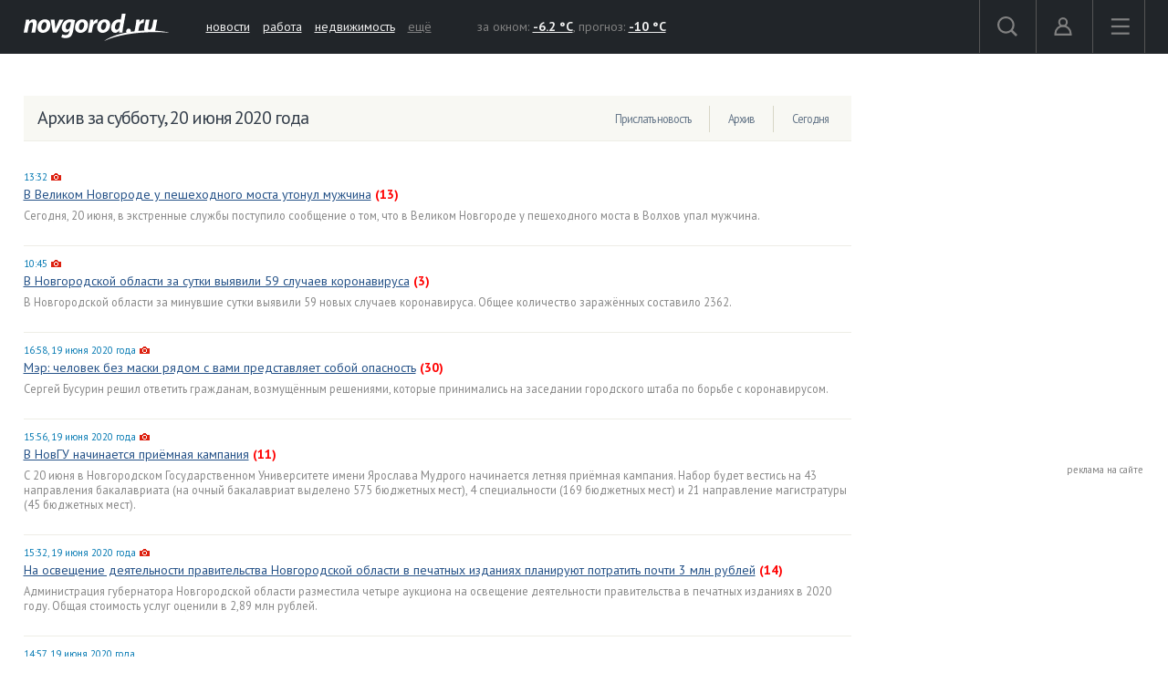

--- FILE ---
content_type: text/html; charset=UTF-8
request_url: https://news.novgorod.ru/archive/2020-06-20.html
body_size: 9589
content:
<!DOCTYPE html>
<html lang="ru">
<head>

<link rel="preconnect" href="https://i.novgorod.ru/" />
<link rel="preconnect" href="https://s.novgorod.ru/" />
<link rel="preconnect" href="https://informer.yandex.ru" />
<link rel="preconnect" href="https://mc.yandex.ru" />
<link rel="preconnect" href="https://fonts.googleapis.com" />

<title>Архив новостей за субботу, 20 июня 2020 года — Новости Великого Новгорода</title>
<meta http-equiv="Content-Type" content="text/html; charset=utf-8" />
<link rel="canonical" href="https://news.novgorod.ru/archive/2020-06-20.html" />
<link rel="stylesheet" type="text/css" href="//i.novgorod.ru/design/2015/s-1560254342.css" />
<link rel="stylesheet" href="https://fonts.googleapis.com/css?family=IBM+Plex+Sans:400,400i,600,600i|PT+Sans:400,400i,700,700i&amp;subset=cyrillic" />
<link rel="icon" href="//www.novgorod.ru/favicon.ico" />

<meta http-equiv="Cache-control" content="max-age=0" />
<meta http-equiv="Cache-control" content="no-cache" />
<meta http-equiv="Expires" content="0" />
<meta http-equiv="Expires" content="Tue, 01 Jan 1980 1:00:00 GMT" />
<meta http-equiv="Pragma" content="no-cache" />

<meta name="theme-color" content="#2b5083" />

<link rel="apple-touch-icon" href="https://www.novgorod.ru/touch-icon-iphone.png" />
<link rel="apple-touch-icon" sizes="76x76" href="https://www.novgorod.ru/touch-icon-ipad.png" />
<link rel="apple-touch-icon" sizes="120x120" href="https://www.novgorod.ru/touch-icon-iphone-retina.png" />
<link rel="apple-touch-icon" sizes="152x152" href="https://www.novgorod.ru/touch-icon-ipad-retina.png" />

<link rel="alternate" type="application/rss+xml" title="Новости Великого Новгорода и Новгородской области" href="https://news.novgorod.ru/news/rss" />
<link rel="alternate" type="application/rss+xml" title="Курс валют в банках Великого Новгорода" href="https://www.novgorod.ru/currency/rss.xml" />

<link rel="manifest" href="https://news.novgorod.ru/manifest.json" />

<meta property="telegram:channel" content="@novgorodru" />

<meta name="description" content="Что происходило в Великом Новгороде в субботу, 20 июня 2020 года, — архив новостей" />
<meta property="og:url" content="https://news.novgorod.ru/news/" />
<meta property="og:title" content="Архив новостей за субботу, 20 июня 2020 года — Новости Великого Новгорода" />
<meta property="og:type" content="website" />
<meta property="og:description" content="Что происходило в Великом Новгороде в субботу, 20 июня 2020 года, — архив новостей" />
<meta property="og:image" content="https://i.novgorod.ru/news/images/02/77/957702/medium_957702.jpg" />
<meta property="og:image:width" content="413" />
<meta property="og:image:height" content="232" />
<meta property="og:site_name" content="Новгород.ру" />
<script type="text/javascript" src="//i.novgorod.ru/design/2015/min-1647935564.js"></script>
<script type="text/javascript" src="//i.novgorod.ru/design/2015/2025.js"></script>

</head>

<body >
<div class="resp-mobile-header"><a href="//m.novgorod.ru/" class="logo"></a></div>


<div id="scrollToTop" class="scroll-to-top" style="display:none;"><span class="scroll-to-top-but">наверх</span></div>

<!--noindex-->
<div class="bigb-nobanner"></div><!--/noindex-->


<div id="login_form_container"></div>
<div id="nov2018-menu-c"></div>

<nav id="nov_menu_root">
	<nav class="root nov2018-m">

		<nav class="nov2018-m-l">
			<a href="//www.novgorod.ru/"><img src="https://i.novgorod.ru/m/logo-white.svg" style="height:30px;width:160px;" id="logo" alt="Великий Новгород - интернет портал города и региона" title="Великий Новгород - интернет портал города и региона" /></a>		</nav>

		<nav class="nov2018-smn">
			<a href="https://news.novgorod.ru/">новости</a>
			<a href="https://job.novgorod.ru/">работа</a>
			<a href="https://realty.novgorod.ru/">недвижимость</a>
			<a href="#" class="nov2018-button" data-action="menu">ещё</a>
		</nav>

		<nav class="nov2018-m-n">
			<nav class="nov2018-m-w">
				за окном: <a href="//www.novgorod.ru/weather/" title="Погода в Великом Новгороде"><strong>-6.2 °C</strong></a>, 
				прогноз: <a href="//www.novgorod.ru/meteo/" title="Завтра днем"><strong>-10 °C</strong></a>
			</nav>
		</nav>

		<nav style="float:right">
			<a href="#" class="nov2018-button" data-action="search" id="nov2018-button-search">
				<svg viewbox="0 0 1e3 1e3">
					<path d="m1e3 920-235-236c55-70 85-161 85-256 0-236-190-427-425-427s-425 186-425 422 190 427 425 427c95 0 185-35 255-85l235 236zm-900-497c0-181 145-327 325-327s325 146 325 327-145 327-325 327-325-146-325-327z" stroke-width="50"/>
				</svg>
			</a>


			<a href="//forum.novgorod.ru/my/" class="nov2018-button" data-action="login" id="novgorodru_login_link" >
				<svg viewbox="0 0 20 21">
					<path d="m0 18a9 9 0 0 1 18 0m-16 0a7 7 0 0 1 14 0m-16 0h18v2h-18z"/><path d="m9 1a5 5 0 1 1-5 5 5 5 0 0 1 5-5zm0 2a3 3 0 1 1-3 3 3 3 0 0 1 3-3z"/>
				</svg>
			</a>
			
			<a href="#" class="nov2018-button nov2018-button-last" data-action="menu">
				<svg viewbox="0 0 1e3 1e3">
					<rect x="40" y="100" width="900" height="100" stroke-width="49"/><rect x="40" y="450" width="900" height="100" stroke-width="49"/><rect x="40" y="800" width="900" height="100" stroke-width="49"/>
				</svg>
			</a>
		</nav>

<script>
$('.tooltiptext>.button').click(function() {
	$.ajax({type: "GET", url: '//www.novgorod.ru/design/2015/ajax-disable-hint.php', xhrFields: {withCredentials: true}});

	$('.tooltiptext').hide();
	return false;
	});

</script>

<style>
/* Tooltip text */
.tooltiptext .button {margin-top:10px;font-size:13px;}
.tooltiptext {
    width: 250px;
	margin-left:-250px;
	margin-top:5px;
    background-color: #BE2618;
    color: #fff;
    text-align: left;
    padding: 15px;
    border-radius: 6px;
	font-size:13px;
	line-height:120%;
 
    /* Position the tooltip text - see examples below! */
    position: absolute;
    z-index: 9998;
	border:solid 2px white;
}

.tooltiptext::before {
    content: "";
    position: absolute;
    top:-11px;
    left:253px;
    border-width: 6px 6px 6px 6px;
    border-style: solid;
    border-color: transparent transparent #BE2618 transparent;
    z-index: 9998;
}

</style>

		<nav class="nov2018-m-s">

			<form action="//www.novgorod.ru/search/" accept-charset="utf-8" method="get">
				<input type="text" name="q" id="search_form_field" autocomplete="off" />
				<input type="hidden" name="group" value="1" />
			</form>

			<div id="nov_search_containter" class="content" style="display:none;"></div>
		</nav>

<script>

$('#login_form_container').NovgorodLoginForm('https%3A%2F%2Fnews.novgorod.ru%2Farchive%2F2020-06-20.html');

$('.nov2018-button').click(function() {

	switch ($(this).data('action')) {
		case "search":
/*			$('.nov2018-m-a').hide();
			$('#nov2018-button-search').hide();
			$('.nov2018-m-s').show();
			$('.nov2018-m-s input[type=text]').focus();
*/

			return false;
		case "menu":
			$('#nov2018-m-loading').AppendAjaxProgress();
			$('#nov2018-menu-c').load('//www.novgorod.ru/design/2015/ajax_menu.php', function() {
				$(document).RemoveAjaxProgress();
				$('#nov2018-menu').show();
				$('body').css('overflow', 'hidden');
				});
			return false;
		}
	});


var suggest_loaded=false;

$('#search_form_field').click(function() {$(this).keyup();});

$('#search_form_field').focus(function() {

	if (!suggest_loaded) {
		suggest_loaded=true;
		$.getScript("//www.novgorod.ru/search/suggest.js");
		}
	$(this).keyup();
	});

$('#search_form_field').blur(function() {
	setTimeout(function() {
		$('#nov_search_containter').hide(300);
		},300);
	});

$('#search_form_field').on('keyup',function(evt) {
	if (evt.keyCode == 27) {
		$('.nov2018-m-a').show();
		$('#nov2018-button-search').show();
		$('.nov2018-m-s').hide();
    	}
	});



</script>

		
		<nav id="nov2018-m-loading"></nav>


			<div style="clear:both;"></div>
	</nav>


<!--
			</div>
			<div style="clear:both;"></div>

		</div>

	</div>
-->


</nav>


<main id="body">
	<div class="tbody">

	<div class="root-layout-65-row-0"><div class="root root-table"><div class="row row-table row-layout-65">
<div class="tb tb_0_0 w-100p-240px tb_first"><div class="tbw_0_0"><div id="block-containter-707" class="block-containter"><div class="block_empty">
	<div class="newslenta-block-header">Архив за субботу, 20 июня 2020 года<div class="newslenta-title-menu"><ul><li><a href="//www.novgorod.ru/contacts/?s=7">Прислать новость</a></li><li class="newlenta-archive"><a href="#" class="news-archive-link">Архив</a></li><li class="newlenta-archive"><a href="/news/">Сегодня</a></li></ul></div></div><style type="text/css">
div.np-calendar {border:1px solid #d8d6c6;width:302px;}
.np-calendar-fl {padding:6px;}
.np-calendar-month {margin-left:6px;}
.np-calendar-loading {float:right;}
.np-calendar-close {float:right;text-decoration:none;font-size:20px;color:#888;font-weight:bold;}
.np-calendar-close:hover {text-decoration:none;color:#444;}
table.np-calendar {margin:0 4px 4px 4px;}
table.np-calendar td {padding:2px;}
table.np-calendar td a {display:block;padding:10px;border:1px solid #eee;text-align:right;text-decoration:none;}
table.np-calendar td a.pmonth {color:#aaa;}
table.np-calendar td.current a {border:1px solid #444;}
table.np-calendar td span {display:block;padding:10px;border:1px solid #eee;text-align:right;color:#eee;}
table.np-calendar td a:hover {background-color:#f8f8f3;}
table.np-calendar tr.np-calendar-header td span {color:#444;font-weight:bold;}
</style>
<div id="newslenta-calendar" style="display:none;"><div class="np-calendar"><div class="np-calendar-fl"><select name="np-calendar-year" class="np-calendar-year"><option value="2026">2026</option><option value="2025">2025</option><option value="2024">2024</option><option value="2023">2023</option><option value="2022">2022</option><option value="2021">2021</option><option value="2020" selected="selected">2020</option><option value="2019">2019</option><option value="2018">2018</option><option value="2017">2017</option><option value="2016">2016</option><option value="2015">2015</option><option value="2014">2014</option><option value="2013">2013</option><option value="2012">2012</option><option value="2011">2011</option><option value="2010">2010</option><option value="2009">2009</option><option value="2008">2008</option><option value="2007">2007</option><option value="2006">2006</option><option value="2005">2005</option><option value="2004">2004</option><option value="2003">2003</option><option value="2002">2002</option><option value="2001">2001</option><option value="2000">2000</option></select><select name="np-calendar-month" class="np-calendar-month"><option value="1">январь</option><option value="2">февраль</option><option value="3">март</option><option value="4">апрель</option><option value="5">май</option><option value="6" selected="selected">июнь</option><option value="7">июль</option><option value="8">август</option><option value="9">сентябрь</option><option value="10">октябрь</option><option value="11">ноябрь</option><option value="12">декабрь</option></select><a href="#" class="np-calendar-close">&times;</a><div class="np-calendar-loading"></div></div><table class="np-calendar"><tr class="np-calendar-header"><td><span>пн</span></td><td><span>вт</span></td><td><span>ср</span></td><td><span>чт</span></td><td><span>пт</span></td><td><span>сб</span></td><td><span>вс</span></td></tr><tr><td><a href="/archive/2020-06-01.html">1</a></td><td><a href="/archive/2020-06-02.html">2</a></td><td><a href="/archive/2020-06-03.html">3</a></td><td><a href="/archive/2020-06-04.html">4</a></td><td><a href="/archive/2020-06-05.html">5</a></td><td><a href="/archive/2020-06-06.html">6</a></td><td><a href="/archive/2020-06-07.html">7</a></td></tr><tr><td><a href="/archive/2020-06-08.html">8</a></td><td><a href="/archive/2020-06-09.html">9</a></td><td><a href="/archive/2020-06-10.html">10</a></td><td><a href="/archive/2020-06-11.html">11</a></td><td><a href="/archive/2020-06-12.html">12</a></td><td><a href="/archive/2020-06-13.html">13</a></td><td><a href="/archive/2020-06-14.html">14</a></td></tr><tr><td><a href="/archive/2020-06-15.html">15</a></td><td><a href="/archive/2020-06-16.html">16</a></td><td><a href="/archive/2020-06-17.html">17</a></td><td><a href="/archive/2020-06-18.html">18</a></td><td><a href="/archive/2020-06-19.html">19</a></td><td class="current"><a href="/archive/2020-06-20.html">20</a></td><td><a href="/archive/2020-06-21.html">21</a></td></tr><tr><td><a href="/archive/2020-06-22.html">22</a></td><td><a href="/archive/2020-06-23.html">23</a></td><td><a href="/archive/2020-06-24.html">24</a></td><td><a href="/archive/2020-06-25.html">25</a></td><td><a href="/archive/2020-06-26.html">26</a></td><td><a href="/archive/2020-06-27.html">27</a></td><td><a href="/archive/2020-06-28.html">28</a></td></tr><tr><td><a href="/archive/2020-06-29.html">29</a></td><td><a href="/archive/2020-06-30.html">30</a></td><td><a class="pmonth" href="/archive/2020-07-01.html">1</a></td><td><a class="pmonth" href="/archive/2020-07-02.html">2</a></td><td><a class="pmonth" href="/archive/2020-07-03.html">3</a></td><td><a class="pmonth" href="/archive/2020-07-04.html">4</a></td><td><a class="pmonth" href="/archive/2020-07-05.html">5</a></td></tr></table></div><script>
$('.np-calendar-year').change(function() {
	$('.np-calendar-loading').AppendAjaxProgress();
	$('#newslenta-calendar').load('/ajax_calendar.php?ajax=1&year='+$(this).val()+'&time=1592686799');
	});

$('.np-calendar-month').change(function() {
	$('.np-calendar-loading').AppendAjaxProgress();
	$('#newslenta-calendar').load('/ajax_calendar.php?ajax=1&year='+$('.np-calendar-year').val()+'&month='+$(this).val()+'&time=1592686799');
	});

$('.np-calendar-close').click(function() {
	$('#newslenta-calendar').hide();
	return false;
	});

</script>
</div><script>
$('.news-archive-link').click(function() {
	$('#newslenta-calendar').toggle();
	return false;
	});
</script>
<div class="news-item"><div class="news-item-time">13:32<span class="newslenta-icon newslenta-icon-photo"></span></div><div class="news-item-text news-item-text-noimage"><div class="news-item-link"><a href="//news.novgorod.ru/news/v-velikom-novgorode-u-peshekhodnogo-mosta-utonul-muzhchina--175031.html">В Великом Новгороде у пешеходного моста утонул мужчина</a> <a style="text-decoration:none;" href="//forum.novgorod.ru/novgorod/comments.php?id=175031&service=news" class="newscomments">(13)</a></div><div class="news-item-description">Сегодня, 20 июня, в экстренные службы поступило сообщение о том, что в Великом Новгороде у пешеходного моста в Волхов упал мужчина.</div><div class="clearfix"></div></div><div class="clearfix"></div></div><div class="news-item"><div class="news-item-time">10:45<span class="newslenta-icon newslenta-icon-photo"></span></div><div class="news-item-text news-item-text-noimage"><div class="news-item-link"><a href="//news.novgorod.ru/news/v-novgorodskoy-oblasti-za-sutki-vyyavili-59-sluchaev-koronavirusa--175030.html">В Новгородской области за сутки выявили 59 случаев коронавируса</a> <a style="text-decoration:none;" href="//forum.novgorod.ru/novgorod/comments.php?id=175030&service=news" class="newscomments">(3)</a></div><div class="news-item-description">В Новгородской области за минувшие сутки выявили 59 новых случаев коронавируса. Общее количество заражённых составило 2362.</div><div class="clearfix"></div></div><div class="clearfix"></div></div><div class="news-item"><div class="news-item-time">16:58, 19 июня 2020 года<span class="newslenta-icon newslenta-icon-photo"></span></div><div class="news-item-text"><div class="news-item-link"><a href="//news.novgorod.ru/news/mer-chelovek-bez-maski-ryadom-s-vami-predstavlyaet-soboy-opasnost--175029.html">Мэр: человек без маски рядом с вами представляет собой опасность</a> <a style="text-decoration:none;" href="//forum.novgorod.ru/novgorod/comments.php?id=175029&service=news" class="newscomments">(30)</a></div><div class="news-item-description">Сергей Бусурин решил ответить гражданам, возмущённым решениями, которые принимались на заседании городского штаба по борьбе с коронавирусом.</div><div class="clearfix"></div></div><div class="clearfix"></div></div><div class="news-item"><div class="news-item-time">15:56, 19 июня 2020 года<span class="newslenta-icon newslenta-icon-photo"></span></div><div class="news-item-text"><div class="news-item-link"><a href="//news.novgorod.ru/news/v-novgu-nachinaetsya-primnaya-kampaniya--175028.html">В НовГУ начинается приёмная кампания</a> <a style="text-decoration:none;" href="//forum.novgorod.ru/novgorod/comments.php?id=175028&service=news" class="newscomments">(11)</a></div><div class="news-item-description">С 20 июня в Новгородском Государственном Университете имени Ярослава Мудрого начинается летняя приёмная кампания. Набор будет вестись на 43 направления бакалавриата (на очный бакалавриат выделено 575 бюджетных мест), 4 специальности (169 бюджетных мест) и 21 направление магистратуры (45 бюджетных мест).</div><div class="clearfix"></div></div><div class="clearfix"></div></div><div class="news-item"><div class="news-item-time">15:32, 19 июня 2020 года<span class="newslenta-icon newslenta-icon-photo"></span></div><div class="news-item-text news-item-text-noimage"><div class="news-item-link"><a href="//news.novgorod.ru/news/na-osveshchenie-deyatelnosti-pravitelstva-novgorodskoy-oblasti-v-pechatnykh-izdaniyakh-planiruyut-potratit-pochti-3-mln-rubley--175027.html">На освещение деятельности правительства Новгородской области в печатных изданиях планируют потратить почти 3 млн рублей</a> <a style="text-decoration:none;" href="//forum.novgorod.ru/novgorod/comments.php?id=175027&service=news" class="newscomments">(14)</a></div><div class="news-item-description">Администрация губернатора Новгородской области разместила четыре аукциона на освещение деятельности правительства в печатных изданиях в 2020 году. Общая стоимость услуг оценили в 2,89 млн рублей.</div><div class="clearfix"></div></div><div class="clearfix"></div></div><div class="news-item"><div class="news-item-time">14:57, 19 июня 2020 года</div><div class="news-item-text news-item-text-noimage"><div class="news-item-link"><a href="//news.novgorod.ru/news/centralnyy-bank-rf-snizil-klyuchevuyu-stavku-do-istoricheskogo-minimuma--175025.html">Центральный Банк РФ снизил ключевую ставку до исторического минимума</a></div><div class="news-item-description">Сегодня, 19 июня, совет директоров Банка России принял решение снизить ключевую ставку на 100 базисных пунктов до 4,50% годовых. Это исторический минимум для данного показателя в России.</div><div class="clearfix"></div></div><div class="clearfix"></div></div><div class="news-item news-item-last"><div class="news-item-time">14:47, 19 июня 2020 года<span class="newslenta-icon newslenta-icon-photo"></span></div><div class="news-item-text"><div class="news-item-link"><a href="//news.novgorod.ru/news/meriya-poka-zapretit-novgorodcam-poseshchat-plyazhi--175026.html">Мэрия пока запретит новгородцам посещать пляжи</a> <a style="text-decoration:none;" href="//forum.novgorod.ru/novgorod/comments.php?id=175026&service=news" class="newscomments">(21)</a></div><div class="news-item-description">Купальный сезон по-прежнему откладывается в Великом Новгороде, а из-за распространения коронавирусной инфекции администрация намерена ограничить пляжи для массового посещения.</div><div class="clearfix"></div></div><div class="clearfix"></div></div><div class="news-item news-item-last"><div class="news-item-time">13:48, 19 июня 2020 года<span class="newslenta-icon newslenta-icon-photo"></span></div><div class="news-item-text news-item-text-noimage"><div class="news-item-link"><a href="//news.novgorod.ru/news/spektakl-teatra-malyy-prinimaet-uchastie-v-mezhdunarodnom-onlayn-festivale--175024.html">Спектакль театра «Малый» принимает участие в международном онлайн-фестивале</a> <a style="text-decoration:none;" href="//forum.novgorod.ru/novgorod/comments.php?id=175024&service=news" class="newscomments">(2)</a></div><div class="news-item-description">Спектакль «Маленькие чувства» новгородского театра для детей и молодёжи «Малый» был отобран для участия в Международном театральном онлайн фестивале «Лучше, чем мы»/Better Than Us. </div><div class="clearfix"></div></div><div class="clearfix"></div></div><div class="news-item news-item-last"><div class="news-item-time">13:41, 19 июня 2020 года</div><div class="news-item-text news-item-text-noimage"><div class="news-item-link"><a href="//news.novgorod.ru/news/sud-prekratil-ugolovnoe-presledovanie-sergeya-flyugova-v-svyazi-s-istecheniem-sroka-davnosti---175023.html">Суд прекратил уголовное преследование Сергея Флюгова в связи с истечением срока давности </a> <a style="text-decoration:none;" href="//forum.novgorod.ru/novgorod/comments.php?id=175023&service=news" class="newscomments">(5)</a></div><div class="news-item-description">Суд прекратил уголовное дело в отношении бывшего руководителя поисковой экспедиции «Долина» Сергея Флюгова за истечением срока давности. Его обвиняли в злоупотреблении полномочиями.</div><div class="clearfix"></div></div><div class="clearfix"></div></div><div class="news-item news-item-last"><div class="news-item-time">12:50, 19 июня 2020 года</div><div class="news-item-text news-item-text-noimage"><div class="news-item-link"><a href="//news.novgorod.ru/news/v-novgorodskom-kvd-otkryli-laboratoriyu-dlya-testov-na-koronavirus--175022.html">В новгородском КВД открыли лабораторию для тестов на коронавирус</a></div><div class="news-item-description">На базе кожно-венерологического диспансера открылась ПЦР-лаборатория. Её мощность 50 тестов в сутки.</div><div class="clearfix"></div></div><div class="clearfix"></div></div><div class="news-item news-item-last"><div class="news-item-time">11:14, 19 июня 2020 года<span class="newslenta-icon newslenta-icon-photo"></span></div><div class="news-item-text"><div class="news-item-link"><a href="//news.novgorod.ru/news/v-staroy-russe-borovichakh-i-konchansko-suvorovskom-otkryvayutsya-muzei--175021.html">В Старой Руссе, Боровичах и Кончанско-Суворовском открываются музеи</a> <a style="text-decoration:none;" href="//forum.novgorod.ru/novgorod/comments.php?id=175021&service=news" class="newscomments">(4)</a></div><div class="news-item-description">Завтра, 20 июня, Новгородский музей-заповедник начинает открывать для посещения часть своих объектов в Старой Руссе, Боровичах и Кончанско-Суворовском. Вход в музеи возможен только в маске.</div><div class="clearfix"></div></div><div class="clearfix"></div></div><div class="news-item news-item-last"><div class="news-item-time">10:51, 19 июня 2020 года<span class="newslenta-icon newslenta-icon-photo"></span></div><div class="news-item-text news-item-text-noimage"><div class="news-item-link"><a href="//news.novgorod.ru/news/v-novgorodskoy-oblasti-ozhidaetsya-grad--175020.html">В Новгородской области ожидается град</a> <a style="text-decoration:none;" href="//forum.novgorod.ru/novgorod/comments.php?id=175020&service=news" class="newscomments">(2)</a></div><div class="news-item-description">ГУ МЧС России по Новгородской области предупреждает о ливнях, грозе и граде.</div><div class="clearfix"></div></div><div class="clearfix"></div></div><div class="news-item news-item-last"><div class="news-item-time">10:33, 19 июня 2020 года<span class="newslenta-icon newslenta-icon-photo"></span></div><div class="news-item-text news-item-text-noimage"><div class="news-item-link"><a href="//news.novgorod.ru/news/v-novgorodskoy-oblasti-vyyavili-eshch-58-sluchaev-koronavirusa--175019.html">В Новгородской области выявили ещё 58 случаев коронавируса</a> <a style="text-decoration:none;" href="//forum.novgorod.ru/novgorod/comments.php?id=175019&service=news" class="newscomments">(5)</a></div><div class="news-item-description">В Новгородской области за сутки выявили 58 новых случаев коронавируса. Общее число заражённых в регионе составило 2303.</div><div class="clearfix"></div></div><div class="clearfix"></div></div><div class="news-item news-item-last"><div class="news-item-time">10:21, 19 июня 2020 года<span class="newslenta-icon newslenta-icon-photo"></span></div><div class="news-item-text news-item-text-noimage"><div class="news-item-link"><a href="//news.novgorod.ru/news/rostelekom-nalogi-pomogayut-abonentam-optimizirovat-lichnye-finansy--175018.html">«Ростелеком. Налоги» помогают абонентам оптимизировать личные финансы</a></div><div class="news-item-description">Услуга по подготовке налоговой декларации и бесплатные консультации по любым вопросам, связанным с получением налоговых вычетов — «Ростелеком. Налоги», набирает популярность.</div><div class="clearfix"></div></div><div class="clearfix"></div></div><div class="news-item news-item-last"><div class="news-item-time">10:10, 19 июня 2020 года<span class="newslenta-icon newslenta-icon-photo"></span></div><div class="news-item-text news-item-text-noimage"><div class="news-item-link"><a href="//news.novgorod.ru/news/v-velikom-novgorode-vaz-2114-vrezalsya-v-chevrolet-aveo--175017.html">В Великом Новгороде ВАЗ-2114 врезался в Chevrolet Aveo</a> <a style="text-decoration:none;" href="//forum.novgorod.ru/novgorod/comments.php?id=175017&service=news" class="newscomments">(3)</a></div><div class="news-item-description">Вчера, 18 июня, в Новгородской области зарегистрировали одно дорожно-транспортное происшествие, в котором пострадали два человека.</div><div class="clearfix"></div></div><div class="clearfix"></div></div><div class="news-item news-item-last"><div class="news-item-time">09:46, 19 июня 2020 года<span class="newslenta-icon newslenta-icon-photo"></span></div><div class="news-item-text news-item-text-noimage"><div class="news-item-link"><a href="//news.novgorod.ru/news/ufas-priostanovil-aukcion-na-zamenu-svetilnikov-v-velikom-novgorode--175016.html">УФАС приостановил аукцион на замену светильников в Великом Новгороде</a> <a style="text-decoration:none;" href="//forum.novgorod.ru/novgorod/comments.php?id=175016&service=news" class="newscomments">(5)</a></div><div class="news-item-description">Аукцион на замене светильников уличного освещения в Великом Новгороде приостановлен из-за жалобы. Документы в УФАС подало ООО «Мид» из Нижнего Новгорода.</div><div class="clearfix"></div></div><div class="clearfix"></div></div><div style="margin-top:10px;"><a href="/archive/2020-06-19.html" class="button">« пятница, 19 июня 2020 года</a> <a href="/archive/2020-06-21.html" class="button">воскресенье, 21 июня 2020 года »</a></div>
	
</div>
</div></div>
<div class="clearfix"></div>
</div>
<div class="tb tb_1_0 w-240px tb_last"><div class="tbw_1_0"><!--noindex--><div id="block-containter-708" class="block-containter"><div class="block_empty">
	<div id='div-gpt-ad-1415801266868-1' style='width:240px; height:400px;'></div>

<div style="text-align:right;margin-bottom:5px;"><a href="//www.novgorod.ru/read/advert/banners/" style="font-size:11px;color:#808080;text-decoration:none;">реклама на сайте</a></div>


	
</div>
</div><!--/noindex--></div>
<div class="clearfix"></div>
</div>
</div></div></div>
<div class="root-layout-65-row-1"><div class="root root-table"><div class="row row-table row-layout-65">
<div class="tb tb_0_1 w-100p-240px tb_first"><div class="tbw_0_1"></div>
<div class="clearfix"></div>
</div>
<div class="tb tb_1_1 w-240px tb_last"><div class="tbw_1_1"></div>
<div class="clearfix"></div>
</div>
</div></div></div>
<div class="root-layout-65-row-2"><div class="root root-table"><div class="row row-table row-layout-65">
<div class="tb tb_0_2 w-100p-240px tb_first"><div class="tbw_0_2"></div>
<div class="clearfix"></div>
</div>
<div class="tb tb_1_2 w-240px tb_last"><div class="tbw_1_2"></div>
<div class="clearfix"></div>
</div>
</div></div></div>
	</div>
</main>

<!--noindex-->
<footer class="novgorodru-footer"><div class="root">

	<div class="footer1">

		<p>© «<a href="//www.novgorod.ru/">Новгород.ру</a>», 1997-2026.<br />
		Великий Новгород, ул. Нехинская, д.8, тел. (8162) 60-60-06</p>
		<p>Републикация текстов, фотографий и другой информации разрешена только с письменного разрешения авторов.</p>
		<p>Материалы, помеченные значком <img src="//i.novgorod.ru/advlogo.png" style="margin:0 2px 0 0;width:11px;height:13px;border:0;" alt="" />, публикуются на правах рекламы.</p>
<p><a href="//www.novgorod.ru/read/news/licence/" target="_blank">Свидетельство о регистрации СМИ Эл № ФС77-42458 от 27 октября 2010 года</a></p>
		<a href="https://metrika.yandex.ru/stat/?id=32708245&amp;from=informer" target="_blank" rel="nofollow"><img src="https://informer.yandex.ru/informer/32708245/3_0_F8F8F3FF_F8F8F3FF_0_uniques" style="width:88px; height:31px; border:0;" alt="" /></a>



<!-- Yandex.Metrika counter -->
<script type="text/javascript" >
    (function (d, w, c) {
        (w[c] = w[c] || []).push(function() {
            try {
                w.yaCounter32708245 = new Ya.Metrika2({
                    id:32708245,
                    clickmap:true,
                    trackLinks:true,
                    accurateTrackBounce:true
                });

                w.yaCounter51025637 = new Ya.Metrika2({
                    id:51025637,
                    clickmap:false,
                    trackLinks:false,
                    accurateTrackBounce:true
                });

            } catch(e) { }
        });

        var n = d.getElementsByTagName("script")[0],
            s = d.createElement("script"),
            f = function () { n.parentNode.insertBefore(s, n); };
        s.type = "text/javascript";
        s.async = true;
        s.src = "https://mc.yandex.ru/metrika/tag.js";

        if (w.opera == "[object Opera]") {
            d.addEventListener("DOMContentLoaded", f, false);
        } else { f(); }
    })(document, window, "yandex_metrika_callbacks2");
</script>
<noscript><div><img src="https://mc.yandex.ru/watch/32708245" style="position:absolute; left:-9999px;" alt="" /><img src="https://mc.yandex.ru/watch/51025637" style="position:absolute; left:-9999px;" alt="" /></div></noscript>
<!-- /Yandex.Metrika counter -->



	</div>
	<div class="footer2">

		<ul>
			<li><a href="//www.novgorod.ru/contacts/">контакты</a></li>
			<li><a href="//www.novgorod.ru/read/advert/">размещение рекламы</a></li>
			<li><a href="//www.novgorod.ru/social/fcm/" style="display:none;" id="fcm-link-bottom">уведомления</a></li>
			<li><a href="//www.novgorod.ru/read/advert/privacy-policy/">политика конфиденциальности</a></li>
		</ul>
		<p>Настоящий ресурс может содержать материалы 16+.</p>
		<p>Нашли ошибку? Выделите ее  и нажмите Ctrl+Enter.</p>
	</div>


	<div class="clearfix"></div>

<script type="text/javascript">

if (checkFirebaseSupport()) $('#fcm-link-bottom').show();

var nrscrollisvisible=false;
$(document).ready(function() {
	$(".fancy").BSImagePreview({
		attr:'rel',
		title: 'title',
		onShow: function () {
			if (nrscrollisvisible) $('#scrollToTop').hide();
			},
		onHide: function () {
			if (nrscrollisvisible) $('#scrollToTop').show();
			},
		});
	$(".bfs").BSImagePreview({
		attr:'data-bfs',
		title: 'title',
		onShow: function () {
			if (nrscrollisvisible) $('#scrollToTop').hide();
			},
		onHide: function () {
			if (nrscrollisvisible) $('#scrollToTop').show();
			},
		});


	$(window).scroll(function () {
		if ($(window).width()>1438) {
			if ($(this).scrollTop() > 250) {$('#scrollToTop').fadeIn();nrscrollisvisible=true;} else {$('#scrollToTop').fadeOut();nrscrollisvisible=false;}
			}
		else {$('#scrollToTop').fadeOut();nrscrollisvisible=false;}
		});

	$('#scrollToTop').click(function () {$('body,html').animate({scrollTop: 0}, 400); return false;});

	});

if ('serviceWorker' in navigator) {window.addEventListener('load', function() {navigator.serviceWorker.register('https://news.novgorod.ru/sw.js').then(function(registration) {}).catch(function(err) {});});}
var FCMConfig={autosubscribe: true};window.setTimeout(function() {if (checkFirebaseSupport()) {$.getScript('/social/fcm/main.min.js');}}, 500);


</script>

</div>
</footer>

<!--/noindex-->


<!-- VK authority VK3043 -->

</body>
</html>